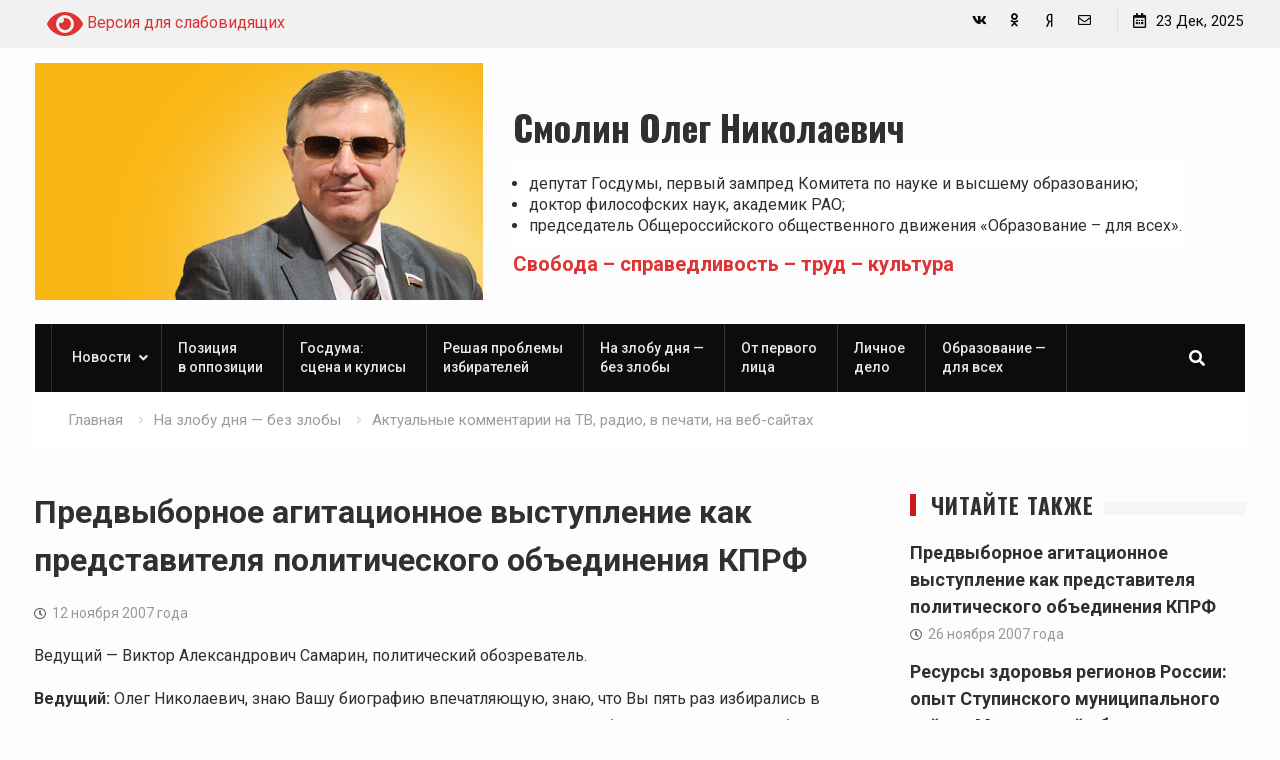

--- FILE ---
content_type: text/html; charset=UTF-8
request_url: https://smolin.ru/actual/comments/2007-11-12-radio_voice/
body_size: 23136
content:
<!DOCTYPE html><html lang="ru-RU"><head>
			<meta charset="UTF-8">
		<meta name="viewport" content="width=device-width, initial-scale=1">
		<link rel="profile" href="http://gmpg.org/xfn/11">
					<link rel="pingback" href="https://smolin.ru/xmlrpc.php">
		
<meta name='robots' content='noindex, nofollow' />

	<!-- This site is optimized with the Yoast SEO plugin v26.6 - https://yoast.com/wordpress/plugins/seo/ -->
	<title>Предвыборное агитационное выступление как представителя политического объединения КПРФ - Смолин Олег Николаевич - официальный сайт</title>
	<meta property="og:locale" content="ru_RU" />
	<meta property="og:type" content="article" />
	<meta property="og:title" content="Предвыборное агитационное выступление как представителя политического объединения КПРФ - Смолин Олег Николаевич - официальный сайт" />
	<meta property="og:description" content="Ведущий &#8212; Виктор Александрович Самарин, политический обозреватель. Ведущий: Олег Николаевич, знаю Вашу биографию впечатляющую, знаю, что Вы пять раз избирались в высшие законодательные органы России. Многие наши слушатели Вас так близко не знают как публичного политика. Расскажите, если можно, немного&hellip;" />
	<meta property="og:url" content="https://smolin.ru/actual/comments/2007-11-12-radio_voice/" />
	<meta property="og:site_name" content="Смолин Олег Николаевич - официальный сайт" />
	<meta property="article:modified_time" content="2021-06-09T09:09:18+00:00" />
	<meta name="twitter:card" content="summary_large_image" />
	<script type="application/ld+json" class="yoast-schema-graph">{"@context":"https://schema.org","@graph":[{"@type":"WebPage","@id":"https://smolin.ru/actual/comments/2007-11-12-radio_voice/","url":"https://smolin.ru/actual/comments/2007-11-12-radio_voice/","name":"Предвыборное агитационное выступление как представителя политического объединения КПРФ - Смолин Олег Николаевич - официальный сайт","isPartOf":{"@id":"https://smolin.ru/#website"},"datePublished":"2007-11-12T00:00:00+00:00","dateModified":"2021-06-09T09:09:18+00:00","breadcrumb":{"@id":"https://smolin.ru/actual/comments/2007-11-12-radio_voice/#breadcrumb"},"inLanguage":"ru-RU","potentialAction":[{"@type":"ReadAction","target":["https://smolin.ru/actual/comments/2007-11-12-radio_voice/"]}]},{"@type":"BreadcrumbList","@id":"https://smolin.ru/actual/comments/2007-11-12-radio_voice/#breadcrumb","itemListElement":[{"@type":"ListItem","position":1,"name":"Главная","item":"https://smolin.ru/"},{"@type":"ListItem","position":2,"name":"Актуальные комментарии на ТВ, радио, в печати, на веб-сайтах","item":"https://smolin.ru/actual/comments/"},{"@type":"ListItem","position":3,"name":"Предвыборное агитационное выступление как представителя политического объединения КПРФ"}]},{"@type":"WebSite","@id":"https://smolin.ru/#website","url":"https://smolin.ru/","name":"Смолин Олег Николаевич - официальный сайт","description":"Смолин Олег Николаевич - официальный сайт","publisher":{"@id":"https://smolin.ru/#/schema/person/dabf91005d23492700c970fb925ce342"},"potentialAction":[{"@type":"SearchAction","target":{"@type":"EntryPoint","urlTemplate":"https://smolin.ru/?s={search_term_string}"},"query-input":{"@type":"PropertyValueSpecification","valueRequired":true,"valueName":"search_term_string"}}],"inLanguage":"ru-RU"},{"@type":["Person","Organization"],"@id":"https://smolin.ru/#/schema/person/dabf91005d23492700c970fb925ce342","name":"admin","image":{"@type":"ImageObject","inLanguage":"ru-RU","@id":"https://smolin.ru/#/schema/person/image/","url":"https://secure.gravatar.com/avatar/f53c66a8b00a6da14481308e7817d51928f19eb40a05c9736682dede6e9e8041?s=96&d=mm&r=g","contentUrl":"https://secure.gravatar.com/avatar/f53c66a8b00a6da14481308e7817d51928f19eb40a05c9736682dede6e9e8041?s=96&d=mm&r=g","caption":"admin"},"logo":{"@id":"https://smolin.ru/#/schema/person/image/"},"sameAs":["http://smolin.ru","admin"]}]}</script>
	<!-- / Yoast SEO plugin. -->


<link rel='dns-prefetch' href='//fonts.googleapis.com' />
<link rel="alternate" type="application/rss+xml" title="Смолин Олег Николаевич - официальный сайт &raquo; Лента" href="https://smolin.ru/feed/" />
<link rel="alternate" type="application/rss+xml" title="Смолин Олег Николаевич - официальный сайт &raquo; Лента комментариев" href="https://smolin.ru/comments/feed/" />
<link rel="alternate" type="application/rss+xml" title="Смолин Олег Николаевич - официальный сайт &raquo; Лента комментариев к &laquo;Предвыборное агитационное выступление как представителя политического объединения КПРФ&raquo;" href="https://smolin.ru/actual/comments/2007-11-12-radio_voice/feed/" />
<link rel="alternate" title="oEmbed (JSON)" type="application/json+oembed" href="https://smolin.ru/wp-json/oembed/1.0/embed?url=https%3A%2F%2Fsmolin.ru%2Factual%2Fcomments%2F2007-11-12-radio_voice%2F" />
<link rel="alternate" title="oEmbed (XML)" type="text/xml+oembed" href="https://smolin.ru/wp-json/oembed/1.0/embed?url=https%3A%2F%2Fsmolin.ru%2Factual%2Fcomments%2F2007-11-12-radio_voice%2F&#038;format=xml" />
<style id='wp-img-auto-sizes-contain-inline-css' type='text/css'>
img:is([sizes=auto i],[sizes^="auto," i]){contain-intrinsic-size:3000px 1500px}
/*# sourceURL=wp-img-auto-sizes-contain-inline-css */
</style>
<link rel='stylesheet' id='embed-pdf-viewer-css' href='https://smolin.ru/wp-content/plugins/embed-pdf-viewer/css/embed-pdf-viewer.css?ver=6.9' type='text/css' media='screen' />
<style id='wp-emoji-styles-inline-css' type='text/css'>

	img.wp-smiley, img.emoji {
		display: inline !important;
		border: none !important;
		box-shadow: none !important;
		height: 1em !important;
		width: 1em !important;
		margin: 0 0.07em !important;
		vertical-align: -0.1em !important;
		background: none !important;
		padding: 0 !important;
	}
/*# sourceURL=wp-emoji-styles-inline-css */
</style>
<style id='wp-block-library-inline-css' type='text/css'>
:root{--wp-block-synced-color:#7a00df;--wp-block-synced-color--rgb:122,0,223;--wp-bound-block-color:var(--wp-block-synced-color);--wp-editor-canvas-background:#ddd;--wp-admin-theme-color:#007cba;--wp-admin-theme-color--rgb:0,124,186;--wp-admin-theme-color-darker-10:#006ba1;--wp-admin-theme-color-darker-10--rgb:0,107,160.5;--wp-admin-theme-color-darker-20:#005a87;--wp-admin-theme-color-darker-20--rgb:0,90,135;--wp-admin-border-width-focus:2px}@media (min-resolution:192dpi){:root{--wp-admin-border-width-focus:1.5px}}.wp-element-button{cursor:pointer}:root .has-very-light-gray-background-color{background-color:#eee}:root .has-very-dark-gray-background-color{background-color:#313131}:root .has-very-light-gray-color{color:#eee}:root .has-very-dark-gray-color{color:#313131}:root .has-vivid-green-cyan-to-vivid-cyan-blue-gradient-background{background:linear-gradient(135deg,#00d084,#0693e3)}:root .has-purple-crush-gradient-background{background:linear-gradient(135deg,#34e2e4,#4721fb 50%,#ab1dfe)}:root .has-hazy-dawn-gradient-background{background:linear-gradient(135deg,#faaca8,#dad0ec)}:root .has-subdued-olive-gradient-background{background:linear-gradient(135deg,#fafae1,#67a671)}:root .has-atomic-cream-gradient-background{background:linear-gradient(135deg,#fdd79a,#004a59)}:root .has-nightshade-gradient-background{background:linear-gradient(135deg,#330968,#31cdcf)}:root .has-midnight-gradient-background{background:linear-gradient(135deg,#020381,#2874fc)}:root{--wp--preset--font-size--normal:16px;--wp--preset--font-size--huge:42px}.has-regular-font-size{font-size:1em}.has-larger-font-size{font-size:2.625em}.has-normal-font-size{font-size:var(--wp--preset--font-size--normal)}.has-huge-font-size{font-size:var(--wp--preset--font-size--huge)}.has-text-align-center{text-align:center}.has-text-align-left{text-align:left}.has-text-align-right{text-align:right}.has-fit-text{white-space:nowrap!important}#end-resizable-editor-section{display:none}.aligncenter{clear:both}.items-justified-left{justify-content:flex-start}.items-justified-center{justify-content:center}.items-justified-right{justify-content:flex-end}.items-justified-space-between{justify-content:space-between}.screen-reader-text{border:0;clip-path:inset(50%);height:1px;margin:-1px;overflow:hidden;padding:0;position:absolute;width:1px;word-wrap:normal!important}.screen-reader-text:focus{background-color:#ddd;clip-path:none;color:#444;display:block;font-size:1em;height:auto;left:5px;line-height:normal;padding:15px 23px 14px;text-decoration:none;top:5px;width:auto;z-index:100000}html :where(.has-border-color){border-style:solid}html :where([style*=border-top-color]){border-top-style:solid}html :where([style*=border-right-color]){border-right-style:solid}html :where([style*=border-bottom-color]){border-bottom-style:solid}html :where([style*=border-left-color]){border-left-style:solid}html :where([style*=border-width]){border-style:solid}html :where([style*=border-top-width]){border-top-style:solid}html :where([style*=border-right-width]){border-right-style:solid}html :where([style*=border-bottom-width]){border-bottom-style:solid}html :where([style*=border-left-width]){border-left-style:solid}html :where(img[class*=wp-image-]){height:auto;max-width:100%}:where(figure){margin:0 0 1em}html :where(.is-position-sticky){--wp-admin--admin-bar--position-offset:var(--wp-admin--admin-bar--height,0px)}@media screen and (max-width:600px){html :where(.is-position-sticky){--wp-admin--admin-bar--position-offset:0px}}

/*# sourceURL=wp-block-library-inline-css */
</style><style id='global-styles-inline-css' type='text/css'>
:root{--wp--preset--aspect-ratio--square: 1;--wp--preset--aspect-ratio--4-3: 4/3;--wp--preset--aspect-ratio--3-4: 3/4;--wp--preset--aspect-ratio--3-2: 3/2;--wp--preset--aspect-ratio--2-3: 2/3;--wp--preset--aspect-ratio--16-9: 16/9;--wp--preset--aspect-ratio--9-16: 9/16;--wp--preset--color--black: #000000;--wp--preset--color--cyan-bluish-gray: #abb8c3;--wp--preset--color--white: #ffffff;--wp--preset--color--pale-pink: #f78da7;--wp--preset--color--vivid-red: #cf2e2e;--wp--preset--color--luminous-vivid-orange: #ff6900;--wp--preset--color--luminous-vivid-amber: #fcb900;--wp--preset--color--light-green-cyan: #7bdcb5;--wp--preset--color--vivid-green-cyan: #00d084;--wp--preset--color--pale-cyan-blue: #8ed1fc;--wp--preset--color--vivid-cyan-blue: #0693e3;--wp--preset--color--vivid-purple: #9b51e0;--wp--preset--gradient--vivid-cyan-blue-to-vivid-purple: linear-gradient(135deg,rgb(6,147,227) 0%,rgb(155,81,224) 100%);--wp--preset--gradient--light-green-cyan-to-vivid-green-cyan: linear-gradient(135deg,rgb(122,220,180) 0%,rgb(0,208,130) 100%);--wp--preset--gradient--luminous-vivid-amber-to-luminous-vivid-orange: linear-gradient(135deg,rgb(252,185,0) 0%,rgb(255,105,0) 100%);--wp--preset--gradient--luminous-vivid-orange-to-vivid-red: linear-gradient(135deg,rgb(255,105,0) 0%,rgb(207,46,46) 100%);--wp--preset--gradient--very-light-gray-to-cyan-bluish-gray: linear-gradient(135deg,rgb(238,238,238) 0%,rgb(169,184,195) 100%);--wp--preset--gradient--cool-to-warm-spectrum: linear-gradient(135deg,rgb(74,234,220) 0%,rgb(151,120,209) 20%,rgb(207,42,186) 40%,rgb(238,44,130) 60%,rgb(251,105,98) 80%,rgb(254,248,76) 100%);--wp--preset--gradient--blush-light-purple: linear-gradient(135deg,rgb(255,206,236) 0%,rgb(152,150,240) 100%);--wp--preset--gradient--blush-bordeaux: linear-gradient(135deg,rgb(254,205,165) 0%,rgb(254,45,45) 50%,rgb(107,0,62) 100%);--wp--preset--gradient--luminous-dusk: linear-gradient(135deg,rgb(255,203,112) 0%,rgb(199,81,192) 50%,rgb(65,88,208) 100%);--wp--preset--gradient--pale-ocean: linear-gradient(135deg,rgb(255,245,203) 0%,rgb(182,227,212) 50%,rgb(51,167,181) 100%);--wp--preset--gradient--electric-grass: linear-gradient(135deg,rgb(202,248,128) 0%,rgb(113,206,126) 100%);--wp--preset--gradient--midnight: linear-gradient(135deg,rgb(2,3,129) 0%,rgb(40,116,252) 100%);--wp--preset--font-size--small: 13px;--wp--preset--font-size--medium: 20px;--wp--preset--font-size--large: 36px;--wp--preset--font-size--x-large: 42px;--wp--preset--spacing--20: 0.44rem;--wp--preset--spacing--30: 0.67rem;--wp--preset--spacing--40: 1rem;--wp--preset--spacing--50: 1.5rem;--wp--preset--spacing--60: 2.25rem;--wp--preset--spacing--70: 3.38rem;--wp--preset--spacing--80: 5.06rem;--wp--preset--shadow--natural: 6px 6px 9px rgba(0, 0, 0, 0.2);--wp--preset--shadow--deep: 12px 12px 50px rgba(0, 0, 0, 0.4);--wp--preset--shadow--sharp: 6px 6px 0px rgba(0, 0, 0, 0.2);--wp--preset--shadow--outlined: 6px 6px 0px -3px rgb(255, 255, 255), 6px 6px rgb(0, 0, 0);--wp--preset--shadow--crisp: 6px 6px 0px rgb(0, 0, 0);}:where(.is-layout-flex){gap: 0.5em;}:where(.is-layout-grid){gap: 0.5em;}body .is-layout-flex{display: flex;}.is-layout-flex{flex-wrap: wrap;align-items: center;}.is-layout-flex > :is(*, div){margin: 0;}body .is-layout-grid{display: grid;}.is-layout-grid > :is(*, div){margin: 0;}:where(.wp-block-columns.is-layout-flex){gap: 2em;}:where(.wp-block-columns.is-layout-grid){gap: 2em;}:where(.wp-block-post-template.is-layout-flex){gap: 1.25em;}:where(.wp-block-post-template.is-layout-grid){gap: 1.25em;}.has-black-color{color: var(--wp--preset--color--black) !important;}.has-cyan-bluish-gray-color{color: var(--wp--preset--color--cyan-bluish-gray) !important;}.has-white-color{color: var(--wp--preset--color--white) !important;}.has-pale-pink-color{color: var(--wp--preset--color--pale-pink) !important;}.has-vivid-red-color{color: var(--wp--preset--color--vivid-red) !important;}.has-luminous-vivid-orange-color{color: var(--wp--preset--color--luminous-vivid-orange) !important;}.has-luminous-vivid-amber-color{color: var(--wp--preset--color--luminous-vivid-amber) !important;}.has-light-green-cyan-color{color: var(--wp--preset--color--light-green-cyan) !important;}.has-vivid-green-cyan-color{color: var(--wp--preset--color--vivid-green-cyan) !important;}.has-pale-cyan-blue-color{color: var(--wp--preset--color--pale-cyan-blue) !important;}.has-vivid-cyan-blue-color{color: var(--wp--preset--color--vivid-cyan-blue) !important;}.has-vivid-purple-color{color: var(--wp--preset--color--vivid-purple) !important;}.has-black-background-color{background-color: var(--wp--preset--color--black) !important;}.has-cyan-bluish-gray-background-color{background-color: var(--wp--preset--color--cyan-bluish-gray) !important;}.has-white-background-color{background-color: var(--wp--preset--color--white) !important;}.has-pale-pink-background-color{background-color: var(--wp--preset--color--pale-pink) !important;}.has-vivid-red-background-color{background-color: var(--wp--preset--color--vivid-red) !important;}.has-luminous-vivid-orange-background-color{background-color: var(--wp--preset--color--luminous-vivid-orange) !important;}.has-luminous-vivid-amber-background-color{background-color: var(--wp--preset--color--luminous-vivid-amber) !important;}.has-light-green-cyan-background-color{background-color: var(--wp--preset--color--light-green-cyan) !important;}.has-vivid-green-cyan-background-color{background-color: var(--wp--preset--color--vivid-green-cyan) !important;}.has-pale-cyan-blue-background-color{background-color: var(--wp--preset--color--pale-cyan-blue) !important;}.has-vivid-cyan-blue-background-color{background-color: var(--wp--preset--color--vivid-cyan-blue) !important;}.has-vivid-purple-background-color{background-color: var(--wp--preset--color--vivid-purple) !important;}.has-black-border-color{border-color: var(--wp--preset--color--black) !important;}.has-cyan-bluish-gray-border-color{border-color: var(--wp--preset--color--cyan-bluish-gray) !important;}.has-white-border-color{border-color: var(--wp--preset--color--white) !important;}.has-pale-pink-border-color{border-color: var(--wp--preset--color--pale-pink) !important;}.has-vivid-red-border-color{border-color: var(--wp--preset--color--vivid-red) !important;}.has-luminous-vivid-orange-border-color{border-color: var(--wp--preset--color--luminous-vivid-orange) !important;}.has-luminous-vivid-amber-border-color{border-color: var(--wp--preset--color--luminous-vivid-amber) !important;}.has-light-green-cyan-border-color{border-color: var(--wp--preset--color--light-green-cyan) !important;}.has-vivid-green-cyan-border-color{border-color: var(--wp--preset--color--vivid-green-cyan) !important;}.has-pale-cyan-blue-border-color{border-color: var(--wp--preset--color--pale-cyan-blue) !important;}.has-vivid-cyan-blue-border-color{border-color: var(--wp--preset--color--vivid-cyan-blue) !important;}.has-vivid-purple-border-color{border-color: var(--wp--preset--color--vivid-purple) !important;}.has-vivid-cyan-blue-to-vivid-purple-gradient-background{background: var(--wp--preset--gradient--vivid-cyan-blue-to-vivid-purple) !important;}.has-light-green-cyan-to-vivid-green-cyan-gradient-background{background: var(--wp--preset--gradient--light-green-cyan-to-vivid-green-cyan) !important;}.has-luminous-vivid-amber-to-luminous-vivid-orange-gradient-background{background: var(--wp--preset--gradient--luminous-vivid-amber-to-luminous-vivid-orange) !important;}.has-luminous-vivid-orange-to-vivid-red-gradient-background{background: var(--wp--preset--gradient--luminous-vivid-orange-to-vivid-red) !important;}.has-very-light-gray-to-cyan-bluish-gray-gradient-background{background: var(--wp--preset--gradient--very-light-gray-to-cyan-bluish-gray) !important;}.has-cool-to-warm-spectrum-gradient-background{background: var(--wp--preset--gradient--cool-to-warm-spectrum) !important;}.has-blush-light-purple-gradient-background{background: var(--wp--preset--gradient--blush-light-purple) !important;}.has-blush-bordeaux-gradient-background{background: var(--wp--preset--gradient--blush-bordeaux) !important;}.has-luminous-dusk-gradient-background{background: var(--wp--preset--gradient--luminous-dusk) !important;}.has-pale-ocean-gradient-background{background: var(--wp--preset--gradient--pale-ocean) !important;}.has-electric-grass-gradient-background{background: var(--wp--preset--gradient--electric-grass) !important;}.has-midnight-gradient-background{background: var(--wp--preset--gradient--midnight) !important;}.has-small-font-size{font-size: var(--wp--preset--font-size--small) !important;}.has-medium-font-size{font-size: var(--wp--preset--font-size--medium) !important;}.has-large-font-size{font-size: var(--wp--preset--font-size--large) !important;}.has-x-large-font-size{font-size: var(--wp--preset--font-size--x-large) !important;}
/*# sourceURL=global-styles-inline-css */
</style>

<style id='classic-theme-styles-inline-css' type='text/css'>
/*! This file is auto-generated */
.wp-block-button__link{color:#fff;background-color:#32373c;border-radius:9999px;box-shadow:none;text-decoration:none;padding:calc(.667em + 2px) calc(1.333em + 2px);font-size:1.125em}.wp-block-file__button{background:#32373c;color:#fff;text-decoration:none}
/*# sourceURL=/wp-includes/css/classic-themes.min.css */
</style>
<link rel='stylesheet' id='font-awesome-css' href='https://smolin.ru/wp-content/themes/start-magazine/vendors/font-awesome/css/all.min.css?ver=5.1.1' type='text/css' media='all' />
<link rel='stylesheet' id='jquery-sidr-css' href='https://smolin.ru/wp-content/themes/start-magazine/vendors/sidr/css/jquery.sidr.dark.min.css?ver=2.2.1' type='text/css' media='all' />
<link rel='stylesheet' id='jquery-slick-css' href='https://smolin.ru/wp-content/themes/start-magazine/vendors/slick/slick.min.css?ver=1.5.9' type='text/css' media='all' />
<link rel='stylesheet' id='chld_thm_cfg_parent-css' href='https://smolin.ru/wp-content/themes/start-magazine/style.css?ver=6.9' type='text/css' media='all' />
<link rel='stylesheet' id='start-magazine-style-css' href='https://smolin.ru/wp-content/themes/start-magazine-child/style.css?ver=2.0.1' type='text/css' media='all' />
<link rel='stylesheet' id='chld_thm_cfg_separate-css' href='https://smolin.ru/wp-content/themes/start-magazine-child/ctc-style.css?ver=6.9' type='text/css' media='all' />
<link rel='stylesheet' id='app-css-css' href='https://smolin.ru/wp-content/themes/start-magazine-child/app.css?ver=6.9' type='text/css' media='all' />
<link rel='stylesheet' id='start-magazine-google-fonts-css' href='https://fonts.googleapis.com/css?family=Oswald%3A400%2C500%2C600%2C700%7CRoboto%3A100%2C400%2C500%2C600%2C700&#038;subset=latin%2Clatin-ext' type='text/css' media='all' />
<style id='kadence-blocks-global-variables-inline-css' type='text/css'>
:root {--global-kb-font-size-sm:clamp(0.8rem, 0.73rem + 0.217vw, 0.9rem);--global-kb-font-size-md:clamp(1.1rem, 0.995rem + 0.326vw, 1.25rem);--global-kb-font-size-lg:clamp(1.75rem, 1.576rem + 0.543vw, 2rem);--global-kb-font-size-xl:clamp(2.25rem, 1.728rem + 1.63vw, 3rem);--global-kb-font-size-xxl:clamp(2.5rem, 1.456rem + 3.26vw, 4rem);--global-kb-font-size-xxxl:clamp(2.75rem, 0.489rem + 7.065vw, 6rem);}:root {--global-palette1: #3182CE;--global-palette2: #2B6CB0;--global-palette3: #1A202C;--global-palette4: #2D3748;--global-palette5: #4A5568;--global-palette6: #718096;--global-palette7: #EDF2F7;--global-palette8: #F7FAFC;--global-palette9: #ffffff;}
/*# sourceURL=kadence-blocks-global-variables-inline-css */
</style>
<link rel='stylesheet' id='bvi-style-css' href='https://smolin.ru/wp-content/plugins/button-visually-impaired/assets/css/bvi.min.css?ver=2.0' type='text/css' media='all' />
<style id='bvi-style-inline-css' type='text/css'>
a.bvi-link-widget, a.bvi-link-shortcode {color: #dd3333 !important; background-color: #f1f1f1 !important;}
/*# sourceURL=bvi-style-inline-css */
</style>
<script type="text/javascript" src="https://smolin.ru/wp-includes/js/jquery/jquery.min.js?ver=3.7.1" id="jquery-core-js"></script>
<script type="text/javascript" src="https://smolin.ru/wp-includes/js/jquery/jquery-migrate.min.js?ver=3.4.1" id="jquery-migrate-js"></script>
<script type="text/javascript" src="https://smolin.ru/wp-content/themes/start-magazine-child/script.js?ver=6.9" id="main-script-js"></script>
<script type="text/javascript" src="https://smolin.ru/wp-content/themes/start-magazine-child/js/analytics.js?ver=1" id="analytics-js"></script>
<link rel="https://api.w.org/" href="https://smolin.ru/wp-json/" /><link rel="alternate" title="JSON" type="application/json" href="https://smolin.ru/wp-json/wp/v2/actual/19153" /><link rel="EditURI" type="application/rsd+xml" title="RSD" href="https://smolin.ru/xmlrpc.php?rsd" />
<meta name="generator" content="WordPress 6.9" />
<link rel='shortlink' href='https://smolin.ru/?p=19153' />
<link rel='stylesheet' id='yarppRelatedCss-css' href='https://smolin.ru/wp-content/plugins/yet-another-related-posts-plugin/style/related.css?ver=5.30.11' type='text/css' media='all' />
</head>

<body class="wp-singular actual-template-default single single-actual postid-19153 wp-theme-start-magazine wp-child-theme-start-magazine-child group-blog global-layout-right-sidebar header-ads-disabled">

	    <div id="tophead">
        <div class="container">
            <a href="#" class="bvi-link-shortcode bvi-open"><svg aria-hidden="true" focusable="false" role="img" xmlns="http://www.w3.org/2000/svg" viewBox="0 0 576 512" class="bvi-svg-eye"><path fill="currentColor" d="M572.52 241.4C518.29 135.59 410.93 64 288 64S57.68 135.64 3.48 241.41a32.35 32.35 0 0 0 0 29.19C57.71 376.41 165.07 448 288 448s230.32-71.64 284.52-177.41a32.35 32.35 0 0 0 0-29.19zM288 400a144 144 0 1 1 144-144 143.93 143.93 0 0 1-144 144zm0-240a95.31 95.31 0 0 0-25.31 3.79 47.85 47.85 0 0 1-66.9 66.9A95.78 95.78 0 1 0 288 160z"></path></svg> Версия для слабовидящих</a>            <div class="right-tophead">
                <div id="time-display">
                    <span>23 Дек, 2025</span>
                </div><!-- #time-display -->
                                    <div id="header-social">
                        <div class="widget start_magazine_widget_social"><ul id="menu-soczialnye-seti" class="menu"><li id="menu-item-96" class="menu-item menu-item-type-custom menu-item-object-custom menu-item-96"><a href="http://vk.com/deputat_smolin"><span class="screen-reader-text">Вконтакте</span></a></li>
<li id="menu-item-98" class="menu-item menu-item-type-custom menu-item-object-custom menu-item-98"><a href="https://ok.ru/olegsmolin"><span class="screen-reader-text">Одноклассники</span></a></li>
<li id="menu-item-20988" class="menu-item menu-item-type-custom menu-item-object-custom menu-item-20988"><a href="https://zen.yandex.ru/smolin"><span class="screen-reader-text">Yandex Zen</span></a></li>
<li id="menu-item-99" class="menu-item menu-item-type-custom menu-item-object-custom menu-item-99"><a href="mailto:koshkarev_92@mail.ru"><span class="screen-reader-text">E-mail</span></a></li>
</ul></div>                    </div><!-- .header-social -->
                            </div><!-- .right-head -->
        </div> <!-- .container -->
    </div><!--  #tophead -->
    <div id="page" class="hfeed site"><a class="skip-link screen-reader-text" href="#content">Skip to content</a>		<a id="mobile-trigger" href="#mob-menu"><i class="fa fa-list-ul" aria-hidden="true"></i></a>
		<div id="mob-menu">
			<ul id="menu-glavnoe-menyu" class="menu"><li id="menu-item-20349" class="menu-item menu-item-type-post_type menu-item-object-page current_page_parent menu-item-has-children menu-item-20349"><a href="https://smolin.ru/news/">Новости</a>
<ul class="sub-menu">
	<li id="menu-item-17899" class="menu-item menu-item-type-taxonomy menu-item-object-category menu-item-17899"><a href="https://smolin.ru/category/politics/">Политика</a></li>
	<li id="menu-item-20257" class="menu-item menu-item-type-taxonomy menu-item-object-category menu-item-20257"><a href="https://smolin.ru/category/education/">Образование и наука</a></li>
	<li id="menu-item-17754" class="menu-item menu-item-type-taxonomy menu-item-object-category menu-item-17754"><a href="https://smolin.ru/category/society/">Общество</a></li>
	<li id="menu-item-20260" class="menu-item menu-item-type-taxonomy menu-item-object-category menu-item-20260"><a href="https://smolin.ru/category/special-needs/">Люди с ОВЗ</a></li>
	<li id="menu-item-20261" class="menu-item menu-item-type-taxonomy menu-item-object-category menu-item-20261"><a href="https://smolin.ru/category/culture/">Культура</a></li>
	<li id="menu-item-20259" class="menu-item menu-item-type-taxonomy menu-item-object-category menu-item-20259"><a href="https://smolin.ru/category/ekonomika/">Экономика</a></li>
	<li id="menu-item-20258" class="menu-item menu-item-type-taxonomy menu-item-object-category menu-item-20258"><a href="https://smolin.ru/category/greetings/">Поздравления</a></li>
</ul>
</li>
<li id="menu-item-17833" class="menu-item menu-item-type-post_type menu-item-object-page menu-item-17833"><a href="https://smolin.ru/position/">Позиция<br> в оппозиции</a></li>
<li id="menu-item-17871" class="menu-item menu-item-type-post_type menu-item-object-page menu-item-17871"><a href="https://smolin.ru/duma/">Госдума:<br> сцена и кулисы</a></li>
<li id="menu-item-18015" class="menu-item menu-item-type-post_type menu-item-object-page menu-item-18015"><a href="https://smolin.ru/electorate/">Решая проблемы<br> избирателей</a></li>
<li id="menu-item-18020" class="menu-item menu-item-type-post_type menu-item-object-page menu-item-18020"><a href="https://smolin.ru/actual/">На злобу дня —<br> без злобы</a></li>
<li id="menu-item-19521" class="menu-item menu-item-type-post_type menu-item-object-page menu-item-19521"><a href="https://smolin.ru/read/">От первого<br> лица</a></li>
<li id="menu-item-18024" class="menu-item menu-item-type-post_type menu-item-object-page menu-item-18024"><a href="https://smolin.ru/person/">Личное<br> дело</a></li>
<li id="menu-item-20480" class="menu-item menu-item-type-post_type menu-item-object-page menu-item-20480"><a href="https://smolin.ru/odv/">Образование —<br> для всех</a></li>
</ul>		</div>
		
	<header id="masthead" class="site-header" role="banner"><div class="container">		    <div class="header-row">
        <div class="image-side">
            				<a class="img-link" href="https://smolin.ru/" rel="home">
				<img width="548" height="290" src="https://smolin.ru/wp-content/uploads/2021/04/photo_fon_on.jpg" class="attachment-full size-full" alt="" decoding="async" fetchpriority="high" srcset="https://smolin.ru/wp-content/uploads/2021/04/photo_fon_on.jpg 548w, https://smolin.ru/wp-content/uploads/2021/04/photo_fon_on-300x159.jpg 300w, https://smolin.ru/wp-content/uploads/2021/04/photo_fon_on-400x212.jpg 400w" sizes="(max-width: 548px) 100vw, 548px" />				</a>
				        </div>
        <div class="text-side">
                            <a class="site-name" href="https://smolin.ru/" rel="home">Смолин Олег Николаевич</a>
                                        <div class="site-main-desc">
                    <i id="main_desc_button" class="fas fa-question"></i>
                    <ul>
<li>депутат Госдумы, первый зампред Комитета по науке и высшему образованию;</li>
<li>доктор философских наук, академик РАО;</li>
<li>председатель Общероссийского общественного движения «Образование – для всех».</li>
</ul>
                </div>
                                        <p class="slogan">Свобода – справедливость – труд – культура</p>
                    </div>
    </div>
    	</div><!-- .container --></header><!-- #masthead -->		<div id="main-nav" class="clear-fix main-nav">
			<div class="container">
				<nav id="site-navigation" class="main-navigation" role="navigation">
					<div class="wrap-menu-content">
						<div class="menu-glavnoe-menyu-container"><ul id="primary-menu" class="menu"><li class="menu-item menu-item-type-post_type menu-item-object-page current_page_parent menu-item-has-children menu-item-20349"><a href="https://smolin.ru/news/">Новости</a>
<ul class="sub-menu">
	<li class="menu-item menu-item-type-taxonomy menu-item-object-category menu-item-17899"><a href="https://smolin.ru/category/politics/">Политика</a></li>
	<li class="menu-item menu-item-type-taxonomy menu-item-object-category menu-item-20257"><a href="https://smolin.ru/category/education/">Образование и наука</a></li>
	<li class="menu-item menu-item-type-taxonomy menu-item-object-category menu-item-17754"><a href="https://smolin.ru/category/society/">Общество</a></li>
	<li class="menu-item menu-item-type-taxonomy menu-item-object-category menu-item-20260"><a href="https://smolin.ru/category/special-needs/">Люди с ОВЗ</a></li>
	<li class="menu-item menu-item-type-taxonomy menu-item-object-category menu-item-20261"><a href="https://smolin.ru/category/culture/">Культура</a></li>
	<li class="menu-item menu-item-type-taxonomy menu-item-object-category menu-item-20259"><a href="https://smolin.ru/category/ekonomika/">Экономика</a></li>
	<li class="menu-item menu-item-type-taxonomy menu-item-object-category menu-item-20258"><a href="https://smolin.ru/category/greetings/">Поздравления</a></li>
</ul>
</li>
<li class="menu-item menu-item-type-post_type menu-item-object-page menu-item-17833"><a href="https://smolin.ru/position/">Позиция<br> в оппозиции</a></li>
<li class="menu-item menu-item-type-post_type menu-item-object-page menu-item-17871"><a href="https://smolin.ru/duma/">Госдума:<br> сцена и кулисы</a></li>
<li class="menu-item menu-item-type-post_type menu-item-object-page menu-item-18015"><a href="https://smolin.ru/electorate/">Решая проблемы<br> избирателей</a></li>
<li class="menu-item menu-item-type-post_type menu-item-object-page menu-item-18020"><a href="https://smolin.ru/actual/">На злобу дня —<br> без злобы</a></li>
<li class="menu-item menu-item-type-post_type menu-item-object-page menu-item-19521"><a href="https://smolin.ru/read/">От первого<br> лица</a></li>
<li class="menu-item menu-item-type-post_type menu-item-object-page menu-item-18024"><a href="https://smolin.ru/person/">Личное<br> дело</a></li>
<li class="menu-item menu-item-type-post_type menu-item-object-page menu-item-20480"><a href="https://smolin.ru/odv/">Образование —<br> для всех</a></li>
</ul></div>					</div><!-- .wrap-menu-content -->
				</nav><!-- #site-navigation -->

									<div class="header-search-box">
						<a href="#" class="search-icon"><i class="fa fa-search"></i></a>
						<div class="search-box-wrap">
							<form role="search" method="get" class="search-form" action="https://smolin.ru/">
			<label>
			<span class="screen-reader-text">Search for:</span>
			<input type="search" class="search-field" placeholder="Search&hellip;" value="" name="s" title="Search for:" />
			</label>
			<input type="submit" class="search-submit" value="&#xf002;" /></form>						</div>
					</div> <!-- .header-search-box -->
							</div><!-- .container -->
		</div><!-- #main-nav -->
			<div id="breadcrumb"><div class="container"><div role="navigation" aria-label="Breadcrumbs" class="breadcrumb-trail breadcrumbs" itemprop="breadcrumb"><ul class="trail-items" itemscope itemtype="http://schema.org/BreadcrumbList"><meta name="numberOfItems" content="3" /><meta name="itemListOrder" content="Ascending" /><li itemprop="itemListElement" itemscope itemtype="http://schema.org/ListItem" class="trail-item trail-begin"><a href="https://smolin.ru/" rel="home" itemprop="item"><span itemprop="name">Главная</span></a><meta itemprop="position" content="1" /></li><li itemprop="itemListElement" itemscope itemtype="http://schema.org/ListItem" class="trail-item"><a href="https://smolin.ru/actual/" itemprop="item"><span itemprop="name">На злобу дня — без злобы</span></a><meta itemprop="position" content="2" /></li><li itemprop="itemListElement" itemscope itemtype="http://schema.org/ListItem" class="trail-item trail-end"><a href="https://smolin.ru/actual/comments/" itemprop="item"><span itemprop="name">Актуальные комментарии на ТВ, радио, в печати, на веб-сайтах</span></a><meta itemprop="position" content="3" /></li></ul></div></div><!-- .container --></div><!-- #breadcrumb -->		<div id="content" class="site-content">
				    <div class="container">
		    <div class="inner-wrapper">
		    	
	<div id="primary" class="content-area">
		<main id="main" class="site-main" role="main">

		
			
<article id="post-19153" class="post-19153 actual type-actual status-publish hentry">
		<div class="article-wrapper">
		<header class="entry-header">
			<h1 class="entry-title">Предвыборное агитационное выступление как представителя политического объединения КПРФ</h1>							<div class="entry-meta">
					<span class="posted-on"><span><time class="entry-date published" datetime="2007-11-12T00:00:00+00:00">12 ноября 2007 года</time><time class="updated" datetime="2021-06-09T09:09:18+00:00">9 июня 2021 года</time></span></span>				</div><!-- .entry-meta -->
					</header><!-- .entry-header -->

		<div class="entry-content">
			<p><!-- BZ0qh4EM4N --> </p>
<p class="text_more_info">
<p class="text_note">Ведущий &#8212; Виктор Александрович Самарин, политический обозреватель.</p>
<p><strong>Ведущий: </strong>Олег Николаевич, знаю Вашу биографию впечатляющую, знаю, что Вы пять раз избирались в высшие законодательные органы России. Многие наши слушатели Вас так близко не знают как публичного политика. Расскажите, если можно, немного о себе. </p>
<p><strong>О. Смолин: </strong>Сказал бы так, я что не не очень публичный политик, а публичный не очень политик, поскольку я претендую на роль не политического, но, скорее, социального лидера. </p>
<p>Действительно, пять раз я избирался по одномандатным избирательным округам напрямую населением Омской области. Омичам, естественно, всегда буду благодарен. Действительно, Книга русских рекордов зафиксировала этот факт в качестве рекорда России. Боюсь, что этот рекорд вряд ли кому-то в ближайшее десятилетие удастся превзойти, поскольку Россия перешла на пропорциональную систему выборов. </p>
<p>Действительно, на моей фамилии в базе Государственной Думы значится около 100 законов и законопроектов, многие-многие тысячи предложений к законам и законопроектам. Абсолютное большинство этих законов и предложений направлено на защиту интересов людей. Скажем так, примерно половина моей работа – работа, связанная с развитием человеческого потенциала – образование, наука, культура. Вторая половина – законы и предложения, направленные на защиту интересов тех групп людей, которые в ней нуждаются. Прежде всего, старшее поколение, дети, в особенности, – инвалиды, поскольку сам я с детства – инвалид по зрению и вице-президент Всероссийского общества слепых, Почётный член Всероссийского общества инвалидов. </p>
<p>Что касается научной карьеры, то я – член-корреспондент Российской академии образования (государственной академии). </p>
<p><strong>Ведущий: </strong>Первый, традиционный вопрос – с чем КПРФ идёт на выборы? Каковы основные положения её программы, на которые Вы хотели бы обратить особое внимание наших слушателей – ваших потенциальных избирателей? Напомню, что нас слушают миллионы соотечественников – граждан России, проживающих на всём постсоветском пространстве – в странах СНГ и Балтии, в странах т.н. дальнего зарубежья. </p>
<p><strong>О. Смолин: </strong>Если говорить коротко, то <strong>на выборы мы идём с двумя позициями</strong>. </p>
<p>Внутри страны <strong>мы требуем левого поворота</strong>, т.е. поворота экономики лицом к человеку, а не наоборот. </p>
<p>Что касается внешнеполитических приоритетов, мы <strong>стремимся защищать государственные интересы Российской Федерации</strong>, но при этом выступаем за максимально возможную, добровольную интеграцию государств, прежде входивших в Советский Союз. </p>
<p>Почему требуем внутри России левого поворота? Наша страна никогда не была самой зажиточной по уровню жизни населения, но всегда была одним из мировых лидеров по человеческому потенциалу – по уровню образования, культуры, науки. Сейчас ситуация резко изменилась и не в пользу человека. Приведу элементарные примеры. </p>
<p><strong>Уровень жизни.</strong> Когда в конце советского перевода появились объективные международные данные, оказалось, что мы не первые, но занимали места от 19-го до 32-го, по разным оценкам. Сейчас по уровню жизни Россия занимает места от 65-го до 102-го. Что касается качества жизни, то она занимает места от 73-го до 151-го – в зависимости от того, кто как считает. </p>
<p><strong>Долголетие.</strong> Не были рекордсменами, но уровень жизни в Советском Союзе был на среднеевропейских показателях. Сейчас Российская Федерация, по данным бывшего министра, так сказать «любимца» старшего поколения Михаила Зурабова, по продолжительности жизни женщин на 91-м месте, мужчин – 136-м. Это рекордное падение продолжительности жизни! </p>
<p>Мало того: с 2005 по 2006 год, за один год продолжительность жизни и у женщин, и у мужчин упала на 2 года. </p>
<p><strong>Образование.</strong> Некоторое время назад соотечественники входили в тройку наиболее образованных наций, сейчас, по самым лучшим показателям, – 15-е место. </p>
<p>Как исправлять? Ответ достаточно очевиден. </p>
<p>Господь Бог, природа, наши предки подарили нам уникальные природные богатства. Как известно, в последние годы у страны две проблемы: правительство не знает, куда деть деньги; народ не знает, где их взять. <strong>Мы выступаем за то, чтобы:</strong> </p>
<p>1) примерно половина тех огромных дополнительных доходов, которые получает бюджет, была вложена в современные, новейшие технологии, в науку, чтобы таким образом обеспечить научно-образовательный прорыв для нашей страны. Ни в какие энергетические державы мы не верим. Великой в XXI веке может быть только научно-образовательная, научно-технологическая держава. </p>
<p>2) вторую половину тех же дополнительных доходов бюджета вложить в развитие человеческого потенциала. Экономия на самой жизни человека, когда мужчина в России живёт уже 56 лет, &#8212; это преступление, с нашей точки зрения. Мы не хотим, чтобы наша страна осуществила прогноз Владимира Набокова, сказавшего: Россия может разделить судьбу Древнего Рима – культура останется, а народ исчезнет. Мы хотим, чтобы осталась не только культура, но и народ. </p>
<p>Если говорить о конкретике, всегда смеюсь над предвыборными обещаниями. Нашему народу уже столько обещали, а ему всё мало. Поэтому вместо предвыборных обещаний у коммунистов давно подготовлены законы и законопроекты. Совершенно конкретные предложения. </p>
<p>Например, правительство год за годом сокращает бюджетный набор студентов – на 25% за три года, через четыре года страна не досчитается миллиона бюджетных студентов. Кстати сказать, это касается напрямую людей, живущих в бывших республиках Советского Союза, которые получают в России бюджетные места для студентов. Коммунисты требуют не только не сокращать, а наращивать бюджетные места для студентов. Такие законопроекты совсем недавно вносили в Государственную Думу. Они были провалены думским большинством, которое состоит из партии «Единая Россия» и ЛДПР Жириновского. </p>
<p>Результаты голосований у меня находятся на руках. Те, кто не ленится, могут зайти на мой сайт <a href="http://smolin.ru/duma/">www.smolin.ru</a>. Больше ничего не смотрите, посмотрите только результаты голосований Государственной Думы. Вам всё станет понятно. Никаких обещаний, никаких объяснений в любви не надо. Когда я периодически слышу в Государственной Думе, как «любят» избирателей, говорю: друзья, может, хватит приступов любви, лучше помогите материально. Проголосуйте за наши законопроекты. </p>
<p><strong>Ведущий: </strong>Эти законопроекты, которые Вы предлагаете, в частности, об увеличении квоты бюджетных студентов, финансово обоснованы? </p>
<p><strong>О. Смолин: </strong>Абсолютно. Кстати, закон по студентам достаточно «дешёвый». </p>
<p>Приведу пример самого «дорогого» законопроекта, который я внёс, а ещё раньше предлагал в виде поправки к бюджету 2007 года. В России позорная ситуация со старшим поколением. Всё, что создано в нашей стране, создано старшим поколением. Цена вопроса – увеличить базовую пенсию в 2,5 раза – 542 млрд. рублей. Это большие деньги. Я честно говорил об этом депутатам. Но дополнительные плановые доходы бюджета того же 2007 года – 1511 млрд. рублей. Это планировавшиеся… Теперь, поскольку цена на нефть растёт, на самом деле этих дополнительных доходов намного больше, чем первоначально планировало правительство. Я просил треть, но это сняло бы, наконец, нищенский, позорный уровень пенсий в России, который не выдерживает никакого сравнения ни с Европой, ни с бывшим Советским Союзом. </p>
<p>Хотел бы напомнить, что в конце советского периода самая низкая пенсия могла составить только 55% от заработной платы, а высокая – 75%. Сейчас в России пенсия составляет, по разным данным, 23-25% от заработной платы. Международная организация труда требует, чтобы было не меньше 40%, Европейская социальная хартия – не меньше 60%. Оказывается, мы уже жили в условиях Европейской социальной хартии. </p>
<p><strong>Ведущий: </strong>При этом и заработная плата бюджетная крайне низка. </p>
<p><strong>О. Смолин: </strong>Про бюджетную заработную плату могу рассказать очень интересные вещи. Начать с того, что в России пять первых мест снизу по уровню заработной платы выглядят так: </p>
<blockquote>
<p>5-е снизу – врачи, </p>
<p>4-е снизу – работники науки, </p>
<p>3-е снизу – учителя, </p>
<p>2-е снизу – работники культуры, </p>
<p>1-е снизу – крестьяне. </p>
</blockquote>
<p>Не было года, чтобы я не давал поправки к бюджету. Например, про учителя, врача говорят все, про культуру все как-то забывают. К бюджету 2007 года <a href="/sites/default/files/content/duma/duma04/2006-10-11">предлагал поправку </a>– выделить дополнительно 65 млрд. рублей на программу «Культура России» и увеличение заработной платы работникам культуры. Говорил коллегам из Государственной Думы: во время одной из акций протеста работники культуры использовали лозунг «Только спьяну или сдуру жалко денег на культуру». Попросил проголосовать депутатов, чтобы, как говорил Пётр I, дурь каждого была видна (правда, сформулировал это помягче). Думаете, как голосовали за культуру? КПРФ за – 98%, «Родина» – 55%, «Единая Россия» за культуру – 2 человека из 300, ЛДПР – 0. Судите сами, кому и почему жалко денег на культуру. </p>
<p>Я – беспартийный человек. Но, может, эти результаты голосований объясняют, почему я дал согласие баллотироваться по списку Компартии Российской Федерации. Я – человек беспартийный и мне, по большому счёту, всё равно, как называется партия, которая должна осуществить в России левый поворот, социальный поворот, поворот к человеку. Именно потому, что фракция Компартии – я это уже пять парламентов наблюдаю – лучше всех голосует за интересы людей, именно поэтому дал согласие баллотироваться по списку этой партии. </p>
<p>Кстати сказать, в последние годы фракция КПРФ лучше всех голосует и за политическую свободу. </p>
<p><strong>Ведущий: </strong>Олег Николаевич, как Вы расцениваете уровень электоральной поддержки КПРФ в регионах России? </p>
<p><strong>О. Смолин: </strong>Глубоко убеждён, что если бы, во-первых, в России были свободные выборы, а, во-вторых, люди понимали, за что они голосуют, <strong>Компартия Российской Федерации была бы обречена на победу. </strong></p>
<p>Объясню, откуда такое оптимистическое объяснение. Несколько лет назад мы подготовили вопросы для референдума по ключевым вопросам жизни нашей страны. Референдум нам запретили проводить – власти страшно перепугались. После этого «Левада-Центр» – лучший социологический центр России – провёл опрос: что было бы, если бы референдум разрешили провести? И оказалось, что с «треском» бы выиграли все 17 вопросов референдума – начиная от минимальной заработной платы и пенсий, включая Жилищный кодекс, закон о бесплатном и доступном образовании в Российской Федерации, вплоть до возвращения к выборности губернаторов и к голосованию по одномандатным округам. Поэтому, если бы люди правильно понимали, с кем им по пути, коммунисты были бы обречены на победу. </p>
<p>В реальности ситуация другая. Могу сослаться на недавнее появление в «Живом журнале» замечания одного из российских социологов, который скрывался и боялся сознаться, но заявил, что на самом деле результаты социологических опросов совсем не такие, как публикуются в российской печати. По его данным, <strong>«Единая Россия» должна получить не 60%, а 38-40%</strong>, а Компартия РФ – не менее 20%. </p>
<p>Выборов ещё не было, но для начала нужны достоверные социологические опросы. Поэтому прекрасно понимаю, что в России есть злоупотребление со стороны власти всеми тремя ключевыми ресурсами – информационным, финансовым, административным. Не далее, как вчера Компартию РФ, как сейчас модно говорить «мочили», по двум государственным каналам в новостных программах, а это вопиющее нарушение избирательного законодательства. </p>
<p>Сегодня Компартию РФ пытались вообще снять с выборов по заявлению в Верховный Суд о незаконности использования советской символики от партии, от которой, честно говоря, вообще этого не ожидали – от «Справедливой России». Она же заявляет себя левой партией, ей положено быть союзниками коммунистов. </p>
<p>Использовали символику Советского Союза? А кто вам не даёт? Почему Вы – «собака на сене» – используйте и сами. </p>
<p>Верховный Суд Российской Федерации отказал в снятии с выборов Компартии РФ, но это значит, что ещё не всё кончено в стране с остатками справедливого правосудия. </p>
<p>Могу сказать так: вскрытие покажет результаты выборов, но убеждён, что на самом деле они будут значительно лучше, чем официальные итоги. </p>
<p><strong>Ведущий:</strong> Олег Николаевич, если голос вашей партии в новом составе Государственной Думы будет достаточно влиятельным, настолько влиятельным, что ваша фракция в парламенте сможет предлагать (и рассчитывать быть услышанной) нечто новое для развития интеграционного процесса в СНГ, то что именно это будут за предложения?</p>
<p><strong>О. Смолин: </strong>Во-первых, начну с позиции, связанной с союзом России и Белоруссии. </p>
<p>Постоянно слышно от людей, которые сильны в политических науках, как «папа у Васи был силён в математике»: большевики проклятые неправильно устроили Советский Союз – по национальному принципу, на принципах равноправия. Поверьте: не было никакого другого варианта сохранить государственность, кроме того варианта, который тогда был предложен. Напомню: Россия должна была развалиться уже после Февральской революции, и большевики её не развалили, а собрали. </p>
<p>Российская империя развалилась, а Советский Союз был единственно возможной формой сохранения Российской государственности после этого. Так и сейчас. Руководство Белоруссии предлагает создать государство на равноправных условиях. Многие российские горе-политологи говорят: нет, пусть Беларусь вступит в Россию на правах субъекта РФ или нескольких субъектов РФ. Это абсолютно нереалистично. </p>
<p><strong>Если хотим, чтобы воссоздавалось наше единое государство, нет другого варианта, кроме как создавать равноправный союз с другими государствами бывшего СССР.</strong> В этом смысле позиция белорусского руководства намного ближе к реальности, чем позиция многих российских руководителей. Мы готовы и поддерживаем идею создания равноправного союза России и Белоруссии, а затем и других государств, которые будут готовы к этому союзу присоединиться. Такова наша принципиальная позиция: не пытаться кого-то на неравных условиях встаскивать в Российскую Федерацию, а воссоздавать равноправный и добровольный союз. </p>
<p>Во-вторых, уверен, что экономическая политика, в т.ч. и энергетическая политика России, должна строиться в зависимости от того, в какие отношения с Российской Федерацией готово вступить то или другое государство. Когда пытаемся для всех установить более или менее одинаковые условия, вне зависимости от того, союзники ли это России или позиционирующие себя как противники на данный момент, то это абсолютно неправильно. Не может быть одинаковых экономических условий для всех. Они должны быть различными, в зависимости от того, на какую степень союзнических отношений с Россией готово то или другое государство. </p>
<p><strong>Ведущий:</strong> Олег Николаевич, находят ли отражение в программе КПРФ проблемы миграции в Россию из стран СНГ? Если да, то, как именно?</p>
<p><strong>О. Смолин: </strong>Первое. К сожалению, Россия переживает депопуляцию. Каждый год страна не досчитывается 700-800 тыс. человек. Это неудивительно, поскольку продолжительность жизни населения резко сокращается. И, увы, никакие демографические прогнозы, связанные со стимулированием рождаемости, перекрыть этот процесс на данный момент не могут. Нужно не только рождаемостью заниматься, но и уровнем жизни людей – <strong>ценить каждую жизнь своего гражданина. </strong></p>
<p>Второе. В таких условиях <strong>Российская Федерация заинтересована в миграции</strong>, но не в любой, а в миграции по определённым направлениям. Эти <strong>направления:</strong> </p>
<p>1) преимущества миграционной политики должны быть созданы выходцам из республик бывшего СССР. Мы веками жили вместе. Это народы наиболее близкие нашей стране по культуре, владению языком, привычкам и т.д.; </p>
<p>2) если говорить о миграции из дальнего зарубежья, то нужно, как это делают многие государства, стимулировать миграцию в Россию людей с высоким уровнем интеллекта; </p>
<p>3) что касается дальнего зарубежья, стимулировать миграцию в Россию соотечественников. Сейчас кое-какие программы по этой части объявлены, но пока они работают очень слабо, потому что слабые стимулы в Российской Федерации для этого. Думаю, что эти стимулы должны быть усилены; </p>
<p>4) когда принимались российские законы «О гражданстве», мы говорили о том, что так со своими бывшими гражданами не обращаются – превратили в «чужих» 25 миллионов русских и около 60 миллионов русскоговорящих людей. Это неправильно. Убеждён, что процедура получения гражданства для соотечественников из бывшего Советского Союза и из дальнего зарубежья должна быть упрощена. Это и требования элементарной гуманности, и справедливости, и то, в чём заинтересована Россия с экономической точки зрения. При этом хотелось бы, чтобы люди, приезжающие в Россию, учили русский язык, знакомились с русской культурой. Но это опять же во многом зависит от России; </p>
<p>5) стимулировать проникновение российского образования в ближнее и дальнее зарубежье. Так называемое трансграничное образование очень важно, развитие сети российских образовательных учреждений за рубежом, чтобы люди, которые приезжают в страну, русский язык выучили ещё у себя.</p>
<p>Короче говоря, мы заинтересованы в том, чтобы все люди, которые хотят приобщиться к России и русской культуре, такую возможность получили.</p>
<p><strong>Ведущий:</strong> Сегодня начался двухдневный Второй форум интеллигенции стран СНГ, на котором обсуждаются все эти вопросы, о которых Вы только что говорили. Ваши коллеги присутствуют на этом форуме в Астане? </p>
<p><strong>Смолин:</strong> К сожалению, мне это не известно. Очень жаль, потому что я себя считаю представителем интеллигенции в парламенте. В России в каждой Государственной Думе становится всё больше лоббистов нефти, газа, водки, табака, всё меньше лоббистов (в хорошем смысле) образования, науки, культуры, медицины, человеческого потенциала в целом. Я себя считаю одним из, не побоюсь этого слова, лоббистов, потому что, повторяю, половина моих законов направлена на развитие человеческого потенциала и развитие нашей интеллигенции. </p>
<p>До Астаны я, конечно, не доехал, потому что сейчас в России выборы в Государственную Думу. Нужно как можно больше попытаться объяснять людям, кто им на самом деле друг. </p>
<p><strong>Ведущий:</strong> Хотелось бы получить прямое обращение к Вашим потенциальным избирателям. </p>
<p><strong>Смолин:</strong> Уважаемые слушатели радио «Голос России», хочу сказать, что, как человек, рождённый в Северном Казахстане, как человек, у которого родичи были и есть в Казахстане, на Украине, в бывших республиках Прибалтики, глубоко убеждён в том, что исторические судьбы наших народов должны быть объединены. Не случайно Европейский Союз сейчас объединяет народы, которые много лет воевали. Неужели мы не можем идти навстречу народам, с которыми веками жили вместе? </p>
<p>Единственно возможной позицией для любого цивилизованного политика в современной России может быть только позиция интернациональная. Мы выступаем за то, чтобы русский народ оставался государствообразующим народом Российской Федерации, но при этом, чтобы Россия была местом, если угодно, &#171;землёй обетованной&#187; для всех своих народов, для всех, кто хочет связать свою жизнь с российской традицией и российской культурой. </p>
<p>Мы не ставим крест на нашей стране, а, наоборот, убеждены, что <strong>через научно-образовательный прорыв Россия может вернуть себе достойное место</strong> среди других народов и государств. Вопрос только в политической воле. </p>
<p>Вспоминая, как коммунистов «обижали» в очередной раз в телеэфире, могу прибавить: </p>
<blockquote>
<p>Довольно надувательства в эфире – </p>
<p><strong>КПРФ</strong> – Ваш выбор! </p>
<p>Номер наш – <strong>ЧЕТЫРЕ</strong>. </p>
</blockquote>
<p><strong>Ведущий:</strong> Будем надеяться, что это не последний выход вашей партии, Вас в частности, к микрофону радио «Голос России». Разрешите пожелать Вам удачи в этом стремлении «достучаться» до умов и сердец как можно б<em>о</em>льшего числа избирателей, а народ рассудит.</p>
<p><strong>Смолин:</strong> Спасибо огромное. Всего доброго.</p>
<p class="text_published">Эфир: Российская государственная радиовещательная компания «Голос России». &#8212; 2007. &#8212; 12 ноября.</p>
<p> <!-- /BZ0qh4EM4N --> <script type="text/javascript" src="//yandex.st/share/share.js" charset="utf-8"></script></p>
					</div><!-- .entry-content -->

		<footer class="entry-footer entry-meta">
					</footer><!-- .entry-footer -->
	</div> <!-- .article-wrapper -->
</article><!-- #post-## -->


			
	<nav class="navigation post-navigation" aria-label="Записи">
		<h2 class="screen-reader-text">Навигация по записям</h2>
		<div class="nav-links"><div class="nav-previous"><a href="https://smolin.ru/actual/comments/2007-11-08-radio_rus/" rel="prev">Право на выбор. Предвыборные дебаты (фрагмент)</a></div><div class="nav-next"><a href="https://smolin.ru/actual/public/2007-11-15/" rel="next">Образование и непрерывное психологическое сопровождение, трудоустройство детей и молодёжи с ограниченными возможностями здоровья</a></div></div>
	</nav>
			
			
		
		</main><!-- #main -->
	</div><!-- #primary -->


<div id="sidebar-primary" class="widget-area sidebar" role="complementary">
	<div class="sidebar-widget-wrapper">
					<aside id="yarpp_widget-2" class="widget widget_yarpp_widget"><div class='yarpp yarpp-related yarpp-related-widget yarpp-template-yarpp-template-list'>


<div class="widget-title-wrap"><h2 class="widget-title">Читайте также</h2></div>
<div class="popular-item"><div class="popular-item-text-wrap"><h4 class="popular-item-title"><a href="https://smolin.ru/actual/comments/2007-11-26-radio_voice/" rel="bookmark norewrite" title="Предвыборное агитационное выступление как представителя политического объединения КПРФ">Предвыборное агитационное выступление как представителя политического объединения КПРФ</a></h4><div class="popular-item-meta entry-meta"><span class="posted-on">26 ноября 2007 года</span></div></div></div><!-- (79.4424)-->
<div class="popular-item"><div class="popular-item-text-wrap"><h4 class="popular-item-title"><a href="https://smolin.ru/actual/public/2007-03-14/" rel="bookmark norewrite" title="Ресурсы здоровья регионов России: опыт Ступинского муниципального района Московской области. Стенограмма круглого стола, организованного редакцией журнала &#171;Культура здоровой жизни&#187;, общественным движением &#171;Образование &#8212; для всех&#187; и фракцией КПРФ в Государственной Думе">Ресурсы здоровья регионов России: опыт Ступинского муниципального района Московской области. Стенограмма круглого стола, организованного редакцией журнала &#171;Культура здоровой жизни&#187;, общественным движением &#171;Образование &#8212; для всех&#187; и фракцией КПРФ в Государственной Думе</a></h4><div class="popular-item-meta entry-meta"><span class="posted-on">14 марта 2007 года</span></div></div></div><!-- (45.7013)-->
<div class="popular-item"><div class="popular-item-text-wrap"><h4 class="popular-item-title"><a href="https://smolin.ru/actual/comments/2009-09-06-svoboda/" rel="bookmark norewrite" title="Лицом к лицу">Лицом к лицу</a></h4><div class="popular-item-meta entry-meta"><span class="posted-on">6 сентября 2009 года</span></div></div></div><!-- (37.6297)-->
<div class="popular-item"><div class="popular-item-text-wrap"><h4 class="popular-item-title"><a href="https://smolin.ru/actual/comments/2007-05-13-echo/" rel="bookmark norewrite" title="IQ (ай Кью) нации и качество образования">IQ (ай Кью) нации и качество образования</a></h4><div class="popular-item-meta entry-meta"><span class="posted-on">13 мая 2007 года</span></div></div></div><!-- (35.1132)-->
</div>
</aside>			</div> <!-- .sidebar-widget-wrapper -->
</div><!-- #sidebar-primary -->
		    </div><!-- .inner-wrapper -->
		    </div><!-- .container -->
		    		</div><!-- #content -->
		
	
	<div id="footer-widgets" class="widget-area" role="complementary">
		<div class="container">
						<div class="inner-wrapper">
										<div class="widget-column footer-active-3">
							<aside id="text-2" class="widget widget_text"><h3 class="widget-title">АДРЕС ПРИЕМНОЙ В МОСКВЕ</h3>			<div class="textwidget"><p>103265, Москва, ул. Охотный ряд, 1, Государственная Дума РФ.</p>
<p>Тел./факс: 8 (495) 692-00-68, 692-40-96.</p>
<p>E-mail: <a href="mailto:smolin@duma.gov.ru">smolin@duma.gov.ru</a>.</p>
</div>
		</aside>						</div>
												<div class="widget-column footer-active-3">
							<aside id="text-3" class="widget widget_text"><h3 class="widget-title">АДРЕС ПРИЕМНОЙ В ОМСКЕ</h3>			<div class="textwidget"><div class="adress_blocks_left">
<div class="adress_b">
<div class="adress_links">
<p>644020, Омск, проспект Маркса, 62,<br />
каб. 204 (в здании администрации Ленинского округа города Омска).</p>
<p>Приемные дни: понедельник, четверг с 15:00 до 18:00.</p>
<p>Тел./факс: 8 (381-2) 41-94-81.</p>
<p>E-mail: <a href="mailto:smolin@omgpu.ru">smolin@omgpu.ru</a>.</p>
</div>
</div>
</div>
</div>
		</aside>						</div>
												<div class="widget-column footer-active-3">
							<aside id="nav_menu-2" class="widget widget_nav_menu"><h3 class="widget-title">Партнёры сайта</h3><div class="menu-partnery-sajta-container"><ul id="menu-partnery-sajta" class="menu"><li id="menu-item-110" class="menu-item menu-item-type-custom menu-item-object-custom menu-item-110"><a href="http://www.duma.gov.ru/">Государственная Дума</a></li>
<li id="menu-item-111" class="menu-item menu-item-type-custom menu-item-object-custom menu-item-111"><a href="http://www.council.gov.ru/">Совет Федерации</a></li>
<li id="menu-item-112" class="menu-item menu-item-type-custom menu-item-object-custom menu-item-112"><a href="https://kprf.ru/">Коммунистическая партия Российской Федерации</a></li>
<li id="menu-item-113" class="menu-item menu-item-type-custom menu-item-object-custom menu-item-113"><a href="http://paralymp.ru/">Паралимпийский комитет России</a></li>
<li id="menu-item-114" class="menu-item menu-item-type-custom menu-item-object-custom menu-item-114"><a href="http://www.omgpu.ru/">Омский государственный педагогический университет</a></li>
<li id="menu-item-115" class="menu-item menu-item-type-custom menu-item-object-custom menu-item-115"><a href="http://anvuz.ru/">Ассоциация негосударственных вузов России</a></li>
<li id="menu-item-116" class="menu-item menu-item-type-custom menu-item-object-custom menu-item-116"><a href="http://www.zavuch.ru/">ЗАВУЧ.инф</a></li>
</ul></div></aside>						</div>
									</div><!-- .inner-wrapper -->
		</div><!-- .container -->
	</div><!-- #footer-widgets -->

<footer id="colophon" class="site-footer" role="contentinfo"><div class="container">	
                <div class="copyright">
            © 2005–2021 О.Н. Смолин        </div>
        <div class="site-info">
        При перепечатке и цитировании ссылка на официальный сайт обязательна.    </div>
    	</div><!-- .container --></footer><!-- #colophon -->
</div><!-- #page --><a href="#page" class="scrollup" id="btn-scrollup"><i class="fa fa-angle-up"></i></a>
<script type="speculationrules">
{"prefetch":[{"source":"document","where":{"and":[{"href_matches":"/*"},{"not":{"href_matches":["/wp-*.php","/wp-admin/*","/wp-content/uploads/*","/wp-content/*","/wp-content/plugins/*","/wp-content/themes/start-magazine-child/*","/wp-content/themes/start-magazine/*","/*\\?(.+)"]}},{"not":{"selector_matches":"a[rel~=\"nofollow\"]"}},{"not":{"selector_matches":".no-prefetch, .no-prefetch a"}}]},"eagerness":"conservative"}]}
</script>
<script type="text/javascript" src="https://smolin.ru/wp-content/themes/start-magazine/js/skip-link-focus-fix.min.js?ver=20130115" id="start-magazine-skip-link-focus-fix-js"></script>
<script type="text/javascript" src="https://smolin.ru/wp-content/themes/start-magazine/vendors/cycle2/js/jquery.cycle2.min.js?ver=2.1.6" id="jquery-cycle2-js"></script>
<script type="text/javascript" src="https://smolin.ru/wp-content/themes/start-magazine/vendors/sidr/js/jquery.sidr.min.js?ver=2.2.1" id="jquery-sidr-js"></script>
<script type="text/javascript" src="https://smolin.ru/wp-content/themes/start-magazine/vendors/slick/slick.min.js?ver=1.5.9" id="jquery-slick-js"></script>
<script type="text/javascript" src="https://smolin.ru/wp-content/themes/start-magazine/js/custom.min.js?ver=2.0.1" id="start-magazine-custom-js"></script>
<script type="text/javascript" src="https://smolin.ru/wp-includes/js/comment-reply.min.js?ver=6.9" id="comment-reply-js" async="async" data-wp-strategy="async" fetchpriority="low"></script>
<script type="text/javascript" src="https://smolin.ru/wp-content/plugins/button-visually-impaired/assets/js/js.cookie.min.js?ver=2.2.1" id="bvi-cookie-js"></script>
<script type="text/javascript" id="bvi-init-js-extra">
/* <![CDATA[ */
var bvi_init = {"settings":{"bvi_theme":"white","bvi_font":"arial","bvi_font_size":16,"bvi_letter_spacing":"normal","bvi_line_height":"normal","bvi_images":true,"bvi_reload":false,"bvi_fixed":true,"bvi_tts":true,"bvi_flash_iframe":true,"bvi_hide":false}};
//# sourceURL=bvi-init-js-extra
/* ]]> */
</script>
<script type="text/javascript" src="https://smolin.ru/wp-content/plugins/button-visually-impaired/assets/js/bvi-init.min.js?ver=2.0" id="bvi-init-js"></script>
<script type="text/javascript" src="https://smolin.ru/wp-content/plugins/button-visually-impaired/assets/js/bvi.min.js?ver=2.0" id="bvi-js-js"></script>
<script id="wp-emoji-settings" type="application/json">
{"baseUrl":"https://s.w.org/images/core/emoji/17.0.2/72x72/","ext":".png","svgUrl":"https://s.w.org/images/core/emoji/17.0.2/svg/","svgExt":".svg","source":{"concatemoji":"https://smolin.ru/wp-includes/js/wp-emoji-release.min.js?ver=6.9"}}
</script>
<script type="module">
/* <![CDATA[ */
/*! This file is auto-generated */
const a=JSON.parse(document.getElementById("wp-emoji-settings").textContent),o=(window._wpemojiSettings=a,"wpEmojiSettingsSupports"),s=["flag","emoji"];function i(e){try{var t={supportTests:e,timestamp:(new Date).valueOf()};sessionStorage.setItem(o,JSON.stringify(t))}catch(e){}}function c(e,t,n){e.clearRect(0,0,e.canvas.width,e.canvas.height),e.fillText(t,0,0);t=new Uint32Array(e.getImageData(0,0,e.canvas.width,e.canvas.height).data);e.clearRect(0,0,e.canvas.width,e.canvas.height),e.fillText(n,0,0);const a=new Uint32Array(e.getImageData(0,0,e.canvas.width,e.canvas.height).data);return t.every((e,t)=>e===a[t])}function p(e,t){e.clearRect(0,0,e.canvas.width,e.canvas.height),e.fillText(t,0,0);var n=e.getImageData(16,16,1,1);for(let e=0;e<n.data.length;e++)if(0!==n.data[e])return!1;return!0}function u(e,t,n,a){switch(t){case"flag":return n(e,"\ud83c\udff3\ufe0f\u200d\u26a7\ufe0f","\ud83c\udff3\ufe0f\u200b\u26a7\ufe0f")?!1:!n(e,"\ud83c\udde8\ud83c\uddf6","\ud83c\udde8\u200b\ud83c\uddf6")&&!n(e,"\ud83c\udff4\udb40\udc67\udb40\udc62\udb40\udc65\udb40\udc6e\udb40\udc67\udb40\udc7f","\ud83c\udff4\u200b\udb40\udc67\u200b\udb40\udc62\u200b\udb40\udc65\u200b\udb40\udc6e\u200b\udb40\udc67\u200b\udb40\udc7f");case"emoji":return!a(e,"\ud83e\u1fac8")}return!1}function f(e,t,n,a){let r;const o=(r="undefined"!=typeof WorkerGlobalScope&&self instanceof WorkerGlobalScope?new OffscreenCanvas(300,150):document.createElement("canvas")).getContext("2d",{willReadFrequently:!0}),s=(o.textBaseline="top",o.font="600 32px Arial",{});return e.forEach(e=>{s[e]=t(o,e,n,a)}),s}function r(e){var t=document.createElement("script");t.src=e,t.defer=!0,document.head.appendChild(t)}a.supports={everything:!0,everythingExceptFlag:!0},new Promise(t=>{let n=function(){try{var e=JSON.parse(sessionStorage.getItem(o));if("object"==typeof e&&"number"==typeof e.timestamp&&(new Date).valueOf()<e.timestamp+604800&&"object"==typeof e.supportTests)return e.supportTests}catch(e){}return null}();if(!n){if("undefined"!=typeof Worker&&"undefined"!=typeof OffscreenCanvas&&"undefined"!=typeof URL&&URL.createObjectURL&&"undefined"!=typeof Blob)try{var e="postMessage("+f.toString()+"("+[JSON.stringify(s),u.toString(),c.toString(),p.toString()].join(",")+"));",a=new Blob([e],{type:"text/javascript"});const r=new Worker(URL.createObjectURL(a),{name:"wpTestEmojiSupports"});return void(r.onmessage=e=>{i(n=e.data),r.terminate(),t(n)})}catch(e){}i(n=f(s,u,c,p))}t(n)}).then(e=>{for(const n in e)a.supports[n]=e[n],a.supports.everything=a.supports.everything&&a.supports[n],"flag"!==n&&(a.supports.everythingExceptFlag=a.supports.everythingExceptFlag&&a.supports[n]);var t;a.supports.everythingExceptFlag=a.supports.everythingExceptFlag&&!a.supports.flag,a.supports.everything||((t=a.source||{}).concatemoji?r(t.concatemoji):t.wpemoji&&t.twemoji&&(r(t.twemoji),r(t.wpemoji)))});
//# sourceURL=https://smolin.ru/wp-includes/js/wp-emoji-loader.min.js
/* ]]> */
</script>
<noscript><div><img src="https://mc.yandex.ru/watch/80555308" alt="" /></div></noscript>
</body>
</html>


--- FILE ---
content_type: text/css
request_url: https://smolin.ru/wp-content/themes/start-magazine-child/ctc-style.css?ver=6.9
body_size: -124
content:
/*
CTC Separate Stylesheet
Updated: 2021-04-22 12:28:26
*/



--- FILE ---
content_type: text/css
request_url: https://smolin.ru/wp-content/themes/start-magazine-child/app.css?ver=6.9
body_size: 1592
content:
h1, h2, h3, h4, h5, h6 {
  margin-top: 10px;
}

.sidebar-widget-wrapper h1, .sidebar-widget-wrapper h2, .sidebar-widget-wrapper h3, .sidebar-widget-wrapper h4, .sidebar-widget-wrapper h5, .sidebar-widget-wrapper h6 {
  margin-top: 0;
}

.main-navigation ul li a {
  font-size: 14px;
}

.main-navigation ul {
  display: -webkit-box;
  display: -ms-flexbox;
  display: flex;
  -webkit-box-align: center;
      -ms-flex-align: center;
          align-items: center;
}

.content-area a {
  text-decoration: underline;
}

.content-area .news-categories a, .content-area .posts-slider-category a {
  text-decoration: none;
}

.content-area .no-link {
  pointer-events: none;
  cursor: text;
}

.content-area .no-link time a {
  text-decoration: none;
  color: #999;
}

.content-area h1 a, .content-area h2 a, .content-area h3 a, .content-area h4 a, .content-area h5 a, .content-area h6 a {
  text-decoration: inherit;
}

.kt-accordion-panel, .wp-block-kadence-accordion {
  display: block;
}

.start_magazine_widget_posts_slider h3.recent-posts-list-extended-title {
  font-size: 15px;
  line-height: 1.3;
}

.start_magazine_widget_social ul li a[href*="vk.com"]:hover {
  background-color: #2787F5;
}

.start_magazine_widget_social ul li a[href*="vk.com"]:before {
  content: "\f189";
}

.start_magazine_widget_social ul li a[href*="ok.ru"]:hover {
  background-color: #ed812b;
}

.start_magazine_widget_social ul li a[href*="ok.ru"]:before {
  content: "\f263";
}

.header-row {
  display: -webkit-box;
  display: -ms-flexbox;
  display: flex;
  -webkit-box-orient: vertical;
  -webkit-box-direction: reverse;
      -ms-flex-direction: column-reverse;
          flex-direction: column-reverse;
  position: relative;
  overflow: hidden;
}

.header-row .text-side .site-main-desc {
  position: absolute;
  bottom: 5px;
  -webkit-transform: translateX(calc(100% - 60px));
          transform: translateX(calc(100% - 60px));
  right: 0;
  left: auto;
  width: calc(100% + 30px);
  display: -webkit-box;
  display: -ms-flexbox;
  display: flex;
  -webkit-box-align: center;
      -ms-flex-align: center;
          align-items: center;
  -webkit-box-pack: start;
      -ms-flex-pack: start;
          justify-content: flex-start;
  text-align: left;
  background-color: white;
  border: 1px solid #ddd;
  padding: 15px;
  -webkit-transition: 0.3s;
  transition: 0.3s;
}

.header-row .text-side .site-main-desc.show {
  -webkit-transform: translateX(20px);
          transform: translateX(20px);
}

.header-row .text-side .site-main-desc.show .fas:before {
  content: "\f00d";
}

.header-row .text-side .site-main-desc .fas {
  font-size: 20px;
  padding: 5px;
  background-color: #ddd;
  border-radius: 50%;
  width: 30px;
  min-width: 30px;
  text-align: center;
  cursor: pointer;
}

.header-row .text-side .site-main-desc ul {
  margin-bottom: 0;
  margin-left: 20px;
  font-size: 10px;
  line-height: 1.35;
}

.header-row .text-side .site-name {
  font-family: Oswald;
  font-size: 25px;
  font-weight: 700;
  color: #303030;
  display: block;
}

.scrollup {
  z-index: 9999;
}

.header-row .text-side p.slogan {
  color: #dd3333;
  font-weight: 700;
  font-size: 20px;
  margin-bottom: 0;
  line-height: 1.3;
  margin-bottom: 10px;
}

#masthead {
  padding: 15px 0;
}

td, th {
  text-align: left;
}

br {
  display: none;
}

.sticky-col {
  position: static;
}

.sticky-col.on-stick {
  position: relative;
}

.main-navigation ul.menu > li > a, .main-navigation ul ul a {
  text-transform: none;
  line-height: 1.4;
}

.site-header .container {
  padding-left: 0;
  padding-right: 0;
  width: 100%;
}

.vote-result {
  margin-top: 20px;
  font-weight: bold;
}

.vote-baner-link {
  background-color: #ffed85;
  color: #505c6a;
  text-decoration: none !important;
  padding: 15px;
  border: 2px #f1c854 solid;
  display: -webkit-box;
  display: -ms-flexbox;
  display: flex;
  -webkit-box-align: center;
      -ms-flex-align: center;
          align-items: center;
  -webkit-box-pack: center;
      -ms-flex-pack: center;
          justify-content: center;
  font-size: 16px;
  -webkit-transition: 0.3s;
  transition: 0.3s;
  line-height: 1.4;
  margin-bottom: 20px;
}

.vote-baner-link p, .vote-baner-link i {
  margin-bottom: 0;
  color: #505c6a;
  text-decoration: none;
}

.vote-baner-link p span, .vote-baner-link i span {
  color: #dd3333;
  text-decoration: underline !important;
}

.vote-baner-link i {
  margin-right: 15px;
  color: #dd3333;
}

.vote-baner-link:hover {
  opacity: 0.9;
}

.yarpp-related .popular-item-text-wrap h4 {
  margin-bottom: 0;
}

.yarpp-related .popular-item-text-wrap .popular-item-meta {
  margin-top: 0;
}

@media only screen and (max-width: 620px) {
  .start_magazine_widget_posts_slider .cycle-slideshow p {
    display: none;
  }
}

@media (min-width: 601px) {
  .sticky-col.on-stick {
    padding-top: 60px;
  }
  .admin-bar .sticky-col.on-stick {
    padding-top: 107px;
  }
  .header-row .text-side .site-main-desc {
    width: 90%;
  }
  .header-row .text-side .site-main-desc ul {
    font-size: 16px;
    margin-left: 35px;
  }
  .posts-container {
    display: -webkit-box;
    display: -ms-flexbox;
    display: flex;
    -ms-flex-wrap: wrap;
        flex-wrap: wrap;
    -webkit-box-pack: justify;
        -ms-flex-pack: justify;
            justify-content: space-between;
  }
  .posts-container article {
    width: calc(50% - 20px);
  }
}

@media (min-width: 901px) {
  .header-row .text-side p.slogan {
    margin-bottom: 0;
  }
  .vote-baner-link {
    padding: 40px 25px;
    font-size: 26px;
  }
  .vote-baner-link i {
    margin-right: 25px;
    font-size: 42px;
  }
  .site-header .container {
    padding-left: 15px;
    padding-right: 15px;
    max-width: 1240px;
  }
  .header-row .text-side .site-name {
    font-size: 36px;
  }
  .header-row {
    -webkit-box-orient: horizontal;
    -webkit-box-direction: normal;
        -ms-flex-direction: row;
            flex-direction: row;
    -webkit-box-align: center;
        -ms-flex-align: center;
            align-items: center;
  }
  .sticky-col.on-stick {
    padding-top: 15px;
  }
  .posts-container article {
    width: calc(33% - 20px);
  }
  .admin-bar .sticky-col.on-stick {
    padding-top: 47px;
  }
  .header-row .text-side .site-main-desc {
    position: static;
    -webkit-transform: none;
            transform: none;
    border: none;
    width: 100%;
    padding-left: 0;
    padding-right: 0;
  }
  .header-row .text-side .site-main-desc ul {
    margin-left: 16px;
  }
  .header-row .text-side .site-main-desc .fas {
    display: none;
  }
  .header-row .image-side {
    margin-right: 30px;
    max-width: 37%;
  }
  .main-navigation ul.menu > li > a {
    font-size: 10px;
    padding: 10px 20px;
    height: 54px;
    display: -webkit-box;
    display: -ms-flexbox;
    display: flex;
    -webkit-box-align: center;
        -ms-flex-align: center;
            align-items: center;
  }
  .main-navigation ul.menu > li > a > br {
    display: inline;
  }
  .main-navigation ul li.menu-item-has-children a, .main-navigation ul li.page_item_has_children a {
    padding-right: 30px;
  }
  .main-navigation ul li.menu-item-has-children > a::after, .main-navigation ul li.page_item_has_children > a::after {
    top: 50%;
    -webkit-transform: translateY(-50%);
            transform: translateY(-50%);
  }
  .header-search-box > a {
    height: 54px;
    display: -webkit-box;
    display: -ms-flexbox;
    display: flex;
    -webkit-box-pack: center;
        -ms-flex-pack: center;
            justify-content: center;
    -webkit-box-align: center;
        -ms-flex-align: center;
            align-items: center;
  }
  .header-search-box .search-box-wrap {
    top: 54px;
  }
}

@media (min-width: 1101px) {
  .main-navigation ul.menu > li > a {
    height: 68px;
    font-size: 14px;
  }
  .posts-container article h2 {
    font-size: 22px;
    line-height: 1.4;
  }
  .header-search-box > a {
    height: 68px;
  }
  .header-search-box .search-box-wrap {
    top: 68px;
  }
}
/*# sourceMappingURL=app.css.map */

--- FILE ---
content_type: text/javascript
request_url: https://smolin.ru/wp-content/themes/start-magazine-child/js/analytics.js?ver=1
body_size: 1136
content:
( function () {
    'use strict';

    // Флаг, что Метрика уже загрузилась.
    var loadedAnalytics = false,
        // Ваш идентификатор сайта в Яндекс.Метрика.
        metricaId     = 123456789,
        // Переменная для хранения таймера.
        timerId;

    // Для бота Яндекса грузим Метрику сразу без "отложки",
    // чтобы в панели Метрики были зелёные кружочки
    // при проверке корректности установки счётчика.
    if ( navigator.userAgent.indexOf( 'YandexMetrika' ) > -1 ) {
        loadAnalytics();
    } else {
        // Подключаем Метрику, если юзер начал скроллить.
        window.addEventListener( 'scroll', loadAnalytics );

        // Подключаем Метрику, если юзер коснулся экрана.
        window.addEventListener( 'touchstart', loadAnalytics );

        // Подключаем Метрику, если юзер дернул мышкой.
        document.addEventListener( 'mouseenter', loadAnalytics );

        // Подключаем Метрику, если юзер кликнул мышкой.
        document.addEventListener( 'click', loadAnalytics );

        // Подключаем Метрику при полной загрузке DOM дерева,
        // с "отложкой" в 1 секунду через setTimeout,
        // если пользователь ничего вообще не делал (фоллбэк).
        document.addEventListener( 'DOMContentLoaded', loadFallback );
    }

    function loadFallback() {
        timerId = setTimeout( loadAnalytics, 1000 );
    }

    function loadAnalytics( e ) {

        // Пишем отладку в консоль браузера.
        if ( e && e.type ) {
            console.log( e.type );
        } else {
            console.log( 'DOMContentLoaded' );
        }

        // Если флаг загрузки Метрики отмечен,
        // то ничего более не делаем.
        if ( loadedAnalytics ) {
            return;
        }

        (function(m,e,t,r,i,k,a){m[i]=m[i]||function(){(m[i].a=m[i].a||[]).push(arguments)}; 
        m[i].l=1*new Date();k=e.createElement(t),a=e.getElementsByTagName(t)[0],k.async=1,k.src=r,a.parentNode.insertBefore(k,a)}) 
        (window, document, "script", "https://mc.yandex.ru/metrika/tag.js", "ym"); 
        
        ym(80555308, "init", { 
        clickmap:true, 
        trackLinks:true, 
        accurateTrackBounce:true 
        });

        // Отмечаем флаг, что Метрика загрузилась,
        // чтобы не загружать её повторно при других
        // событиях пользователя и старте фоллбэка.
        loadedAnalytics = true;

        // Очищаем таймер, чтобы избежать лишних утечек памяти.
        clearTimeout( timerId );

        // Отключаем всех наших слушателей от всех событий,
        // чтобы избежать утечек памяти.
        window.removeEventListener( 'scroll', loadAnalytics );
        window.removeEventListener( 'touchstart', loadAnalytics );
        document.removeEventListener( 'mouseenter', loadAnalytics );
        document.removeEventListener( 'click', loadAnalytics );
        document.removeEventListener( 'DOMContentLoaded', loadFallback );
    }
} )()

--- FILE ---
content_type: text/javascript
request_url: https://smolin.ru/wp-content/themes/start-magazine-child/script.js?ver=6.9
body_size: 202
content:
jQuery(document).ready(function(){
    jQuery('#main_desc_button').click(function(){
        jQuery(this).parent('.site-main-desc').toggleClass('show');
    });
    jQuery('.kt-tab-title').click(function(e){
        history.replaceState("", document.title, window.location.pathname);
        var url = document.location.href + jQuery(this).attr('href');
        //document.location = url;
        if(history.pushState) {
            history.pushState(null, null, jQuery(this).attr('href'));
        }
        else {
            location.hash = jQuery(this).attr('href');
        }
        e.preventDefault();
    });
    if(jQuery('.sticky-col').length){
        jQuery(window).scroll(function(){
            var top = jQuery(window).scrollTop();
            if((jQuery(window).width() > 600) && (top > jQuery('.sticky-col').parent().offset().top) && (top < jQuery('.sticky-col').parent().offset().top + jQuery('.sticky-col').parent().height() - jQuery('.sticky-col').height())){
                jQuery('.sticky-col').css('top', top - jQuery('.sticky-col').parent().offset().top);
                jQuery('.sticky-col').addClass('on-stick');
            } else {
                jQuery('.sticky-col').removeClass('on-stick');
            }
        });
    }
});